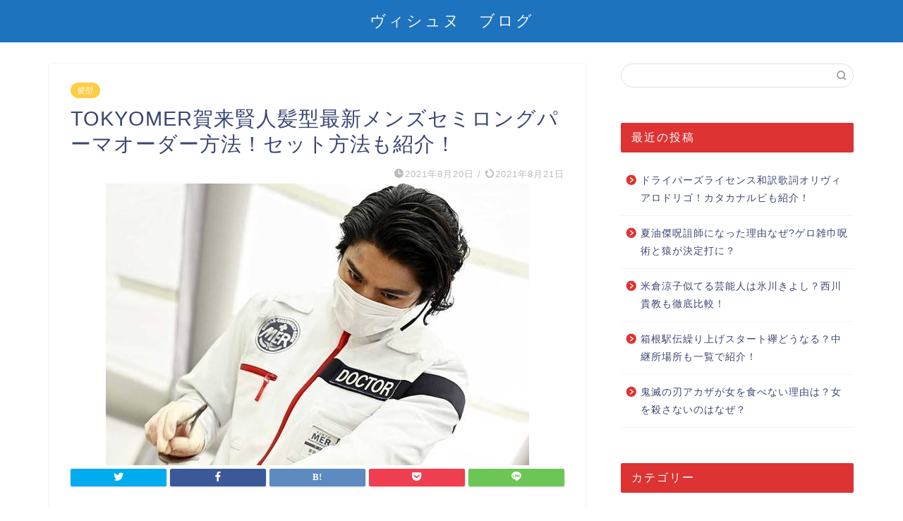

--- FILE ---
content_type: text/html; charset=UTF-8
request_url: https://visnu-w.xyz/tokyomer-kento-kaku-hairstyle/
body_size: 17656
content:
<!DOCTYPE html>
<html lang="ja">
<head prefix="og: http://ogp.me/ns# fb: http://ogp.me/ns/fb# article: http://ogp.me/ns/article#">
<meta charset="utf-8">
<meta http-equiv="X-UA-Compatible" content="IE=edge">
<meta name="viewport" content="width=device-width, initial-scale=1">
<!-- ここからOGP -->
<meta property="og:type" content="blog">
<meta property="og:title" content="TOKYOMER賀来賢人髪型最新メンズセミロングパーマオーダー方法！セット方法も紹介！｜ヴィシュヌ　ブログ"> 
<meta property="og:url" content="https://visnu-w.xyz/tokyomer-kento-kaku-hairstyle/"> 
<meta property="og:description" content="今回はTOKYOMER賀来賢人髪型最新メンズセミロングパーマオーダー方法！セット方法を紹介！についてお伝えして行きたいと"> 
<meta property="og:image" content="https://visnu-w.xyz/wp-content/uploads/2021/08/TOKYOMER賀来賢人髪型.jpg">
<meta property="og:site_name" content="ヴィシュヌ　ブログ">
<meta property="fb:admins" content="">
<meta name="twitter:card" content="summary">
<!-- ここまでOGP --> 

<meta name="description" itemprop="description" content="今回はTOKYOMER賀来賢人髪型最新メンズセミロングパーマオーダー方法！セット方法を紹介！についてお伝えして行きたいと" >
<link rel="shortcut icon" href="https://visnu-w.xyz/wp-content/themes/jin/favicon.ico">

<title>TOKYOMER賀来賢人髪型最新メンズセミロングパーマオーダー方法！セット方法も紹介！ | ヴィシュヌ ブログ</title>

		<!-- All in One SEO 4.1.5.3 -->
		<meta name="robots" content="max-image-preview:large" />
		<meta name="google-site-verification" content="HniMh-8URShTyKpk_-m_YOzeCesXrM9TNoJFjxwXTrU" />
		<link rel="canonical" href="https://visnu-w.xyz/tokyomer-kento-kaku-hairstyle/" />
		<meta property="og:locale" content="ja_JP" />
		<meta property="og:site_name" content="ヴィシュヌ　ブログ | Just another WordPress site" />
		<meta property="og:type" content="article" />
		<meta property="og:title" content="TOKYOMER賀来賢人髪型最新メンズセミロングパーマオーダー方法！セット方法も紹介！ | ヴィシュヌ ブログ" />
		<meta property="og:url" content="https://visnu-w.xyz/tokyomer-kento-kaku-hairstyle/" />
		<meta property="article:published_time" content="2021-08-20T07:00:03+00:00" />
		<meta property="article:modified_time" content="2021-08-21T00:13:02+00:00" />
		<meta name="twitter:card" content="summary" />
		<meta name="twitter:domain" content="visnu-w.xyz" />
		<meta name="twitter:title" content="TOKYOMER賀来賢人髪型最新メンズセミロングパーマオーダー方法！セット方法も紹介！ | ヴィシュヌ ブログ" />
		<script type="application/ld+json" class="aioseo-schema">
			{"@context":"https:\/\/schema.org","@graph":[{"@type":"WebSite","@id":"https:\/\/visnu-w.xyz\/#website","url":"https:\/\/visnu-w.xyz\/","name":"\u30f4\u30a3\u30b7\u30e5\u30cc\u3000\u30d6\u30ed\u30b0","description":"Just another WordPress site","inLanguage":"ja","publisher":{"@id":"https:\/\/visnu-w.xyz\/#organization"}},{"@type":"Organization","@id":"https:\/\/visnu-w.xyz\/#organization","name":"\u30f4\u30a3\u30b7\u30e5\u30cc\u3000\u30d6\u30ed\u30b0","url":"https:\/\/visnu-w.xyz\/"},{"@type":"BreadcrumbList","@id":"https:\/\/visnu-w.xyz\/tokyomer-kento-kaku-hairstyle\/#breadcrumblist","itemListElement":[{"@type":"ListItem","@id":"https:\/\/visnu-w.xyz\/#listItem","position":1,"item":{"@type":"WebPage","@id":"https:\/\/visnu-w.xyz\/","name":"\u30db\u30fc\u30e0","description":"Just another WordPress site","url":"https:\/\/visnu-w.xyz\/"},"nextItem":"https:\/\/visnu-w.xyz\/tokyomer-kento-kaku-hairstyle\/#listItem"},{"@type":"ListItem","@id":"https:\/\/visnu-w.xyz\/tokyomer-kento-kaku-hairstyle\/#listItem","position":2,"item":{"@type":"WebPage","@id":"https:\/\/visnu-w.xyz\/tokyomer-kento-kaku-hairstyle\/","name":"TOKYOMER\u8cc0\u6765\u8ce2\u4eba\u9aea\u578b\u6700\u65b0\u30e1\u30f3\u30ba\u30bb\u30df\u30ed\u30f3\u30b0\u30d1\u30fc\u30de\u30aa\u30fc\u30c0\u30fc\u65b9\u6cd5\uff01\u30bb\u30c3\u30c8\u65b9\u6cd5\u3082\u7d39\u4ecb\uff01","url":"https:\/\/visnu-w.xyz\/tokyomer-kento-kaku-hairstyle\/"},"previousItem":"https:\/\/visnu-w.xyz\/#listItem"}]},{"@type":"Person","@id":"https:\/\/visnu-w.xyz\/author\/visnu-w\/#author","url":"https:\/\/visnu-w.xyz\/author\/visnu-w\/","name":"visnu-w","image":{"@type":"ImageObject","@id":"https:\/\/visnu-w.xyz\/tokyomer-kento-kaku-hairstyle\/#authorImage","url":"https:\/\/secure.gravatar.com\/avatar\/8026ceaa280e4290970ab227012dc774?s=96&d=mm&r=g","width":96,"height":96,"caption":"visnu-w"}},{"@type":"WebPage","@id":"https:\/\/visnu-w.xyz\/tokyomer-kento-kaku-hairstyle\/#webpage","url":"https:\/\/visnu-w.xyz\/tokyomer-kento-kaku-hairstyle\/","name":"TOKYOMER\u8cc0\u6765\u8ce2\u4eba\u9aea\u578b\u6700\u65b0\u30e1\u30f3\u30ba\u30bb\u30df\u30ed\u30f3\u30b0\u30d1\u30fc\u30de\u30aa\u30fc\u30c0\u30fc\u65b9\u6cd5\uff01\u30bb\u30c3\u30c8\u65b9\u6cd5\u3082\u7d39\u4ecb\uff01 | \u30f4\u30a3\u30b7\u30e5\u30cc \u30d6\u30ed\u30b0","inLanguage":"ja","isPartOf":{"@id":"https:\/\/visnu-w.xyz\/#website"},"breadcrumb":{"@id":"https:\/\/visnu-w.xyz\/tokyomer-kento-kaku-hairstyle\/#breadcrumblist"},"author":"https:\/\/visnu-w.xyz\/author\/visnu-w\/#author","creator":"https:\/\/visnu-w.xyz\/author\/visnu-w\/#author","image":{"@type":"ImageObject","@id":"https:\/\/visnu-w.xyz\/#mainImage","url":"https:\/\/visnu-w.xyz\/wp-content\/uploads\/2021\/08\/TOKYOMER\u8cc0\u6765\u8ce2\u4eba\u9aea\u578b.jpg","width":600,"height":399,"caption":"TOKYOMER\u8cc0\u6765\u8ce2\u4eba\u9aea\u578b\u6700\u65b0\u30e1\u30f3\u30ba\u30bb\u30df\u30ed\u30f3\u30b0\u30d1\u30fc\u30de\u30aa\u30fc\u30c0\u30fc\u65b9\u6cd5\uff01\u30bb\u30c3\u30c8\u65b9\u6cd5\u3092\u7d39\u4ecb\uff01"},"primaryImageOfPage":{"@id":"https:\/\/visnu-w.xyz\/tokyomer-kento-kaku-hairstyle\/#mainImage"},"datePublished":"2021-08-20T07:00:03+09:00","dateModified":"2021-08-21T00:13:02+09:00"},{"@type":"Article","@id":"https:\/\/visnu-w.xyz\/tokyomer-kento-kaku-hairstyle\/#article","name":"TOKYOMER\u8cc0\u6765\u8ce2\u4eba\u9aea\u578b\u6700\u65b0\u30e1\u30f3\u30ba\u30bb\u30df\u30ed\u30f3\u30b0\u30d1\u30fc\u30de\u30aa\u30fc\u30c0\u30fc\u65b9\u6cd5\uff01\u30bb\u30c3\u30c8\u65b9\u6cd5\u3082\u7d39\u4ecb\uff01 | \u30f4\u30a3\u30b7\u30e5\u30cc \u30d6\u30ed\u30b0","inLanguage":"ja","headline":"TOKYOMER\u8cc0\u6765\u8ce2\u4eba\u9aea\u578b\u6700\u65b0\u30e1\u30f3\u30ba\u30bb\u30df\u30ed\u30f3\u30b0\u30d1\u30fc\u30de\u30aa\u30fc\u30c0\u30fc\u65b9\u6cd5\uff01\u30bb\u30c3\u30c8\u65b9\u6cd5\u3082\u7d39\u4ecb\uff01","author":{"@id":"https:\/\/visnu-w.xyz\/author\/visnu-w\/#author"},"publisher":{"@id":"https:\/\/visnu-w.xyz\/#organization"},"datePublished":"2021-08-20T07:00:03+09:00","dateModified":"2021-08-21T00:13:02+09:00","articleSection":"\u9aea\u578b","mainEntityOfPage":{"@id":"https:\/\/visnu-w.xyz\/tokyomer-kento-kaku-hairstyle\/#webpage"},"isPartOf":{"@id":"https:\/\/visnu-w.xyz\/tokyomer-kento-kaku-hairstyle\/#webpage"},"image":{"@type":"ImageObject","@id":"https:\/\/visnu-w.xyz\/#articleImage","url":"https:\/\/visnu-w.xyz\/wp-content\/uploads\/2021\/08\/TOKYOMER\u8cc0\u6765\u8ce2\u4eba\u9aea\u578b.jpg","width":600,"height":399,"caption":"TOKYOMER\u8cc0\u6765\u8ce2\u4eba\u9aea\u578b\u6700\u65b0\u30e1\u30f3\u30ba\u30bb\u30df\u30ed\u30f3\u30b0\u30d1\u30fc\u30de\u30aa\u30fc\u30c0\u30fc\u65b9\u6cd5\uff01\u30bb\u30c3\u30c8\u65b9\u6cd5\u3092\u7d39\u4ecb\uff01"}}]}
		</script>
		<script type="text/javascript" >
			window.ga=window.ga||function(){(ga.q=ga.q||[]).push(arguments)};ga.l=+new Date;
			ga('create', "UA-164351242-1", 'auto');
			ga('send', 'pageview');
		</script>
		<script async src="https://www.google-analytics.com/analytics.js"></script>
		<!-- All in One SEO -->

<link rel='dns-prefetch' href='//webfonts.xserver.jp' />
<link rel='dns-prefetch' href='//ajax.googleapis.com' />
<link rel='dns-prefetch' href='//cdnjs.cloudflare.com' />
<link rel='dns-prefetch' href='//use.fontawesome.com' />
<link rel='dns-prefetch' href='//s.w.org' />
<link rel="alternate" type="application/rss+xml" title="ヴィシュヌ　ブログ &raquo; フィード" href="https://visnu-w.xyz/feed/" />
<link rel="alternate" type="application/rss+xml" title="ヴィシュヌ　ブログ &raquo; コメントフィード" href="https://visnu-w.xyz/comments/feed/" />
<link rel="alternate" type="application/rss+xml" title="ヴィシュヌ　ブログ &raquo; TOKYOMER賀来賢人髪型最新メンズセミロングパーマオーダー方法！セット方法も紹介！ のコメントのフィード" href="https://visnu-w.xyz/tokyomer-kento-kaku-hairstyle/feed/" />
		<script type="text/javascript">
			window._wpemojiSettings = {"baseUrl":"https:\/\/s.w.org\/images\/core\/emoji\/13.0.1\/72x72\/","ext":".png","svgUrl":"https:\/\/s.w.org\/images\/core\/emoji\/13.0.1\/svg\/","svgExt":".svg","source":{"concatemoji":"https:\/\/visnu-w.xyz\/wp-includes\/js\/wp-emoji-release.min.js?ver=5.7.14"}};
			!function(e,a,t){var n,r,o,i=a.createElement("canvas"),p=i.getContext&&i.getContext("2d");function s(e,t){var a=String.fromCharCode;p.clearRect(0,0,i.width,i.height),p.fillText(a.apply(this,e),0,0);e=i.toDataURL();return p.clearRect(0,0,i.width,i.height),p.fillText(a.apply(this,t),0,0),e===i.toDataURL()}function c(e){var t=a.createElement("script");t.src=e,t.defer=t.type="text/javascript",a.getElementsByTagName("head")[0].appendChild(t)}for(o=Array("flag","emoji"),t.supports={everything:!0,everythingExceptFlag:!0},r=0;r<o.length;r++)t.supports[o[r]]=function(e){if(!p||!p.fillText)return!1;switch(p.textBaseline="top",p.font="600 32px Arial",e){case"flag":return s([127987,65039,8205,9895,65039],[127987,65039,8203,9895,65039])?!1:!s([55356,56826,55356,56819],[55356,56826,8203,55356,56819])&&!s([55356,57332,56128,56423,56128,56418,56128,56421,56128,56430,56128,56423,56128,56447],[55356,57332,8203,56128,56423,8203,56128,56418,8203,56128,56421,8203,56128,56430,8203,56128,56423,8203,56128,56447]);case"emoji":return!s([55357,56424,8205,55356,57212],[55357,56424,8203,55356,57212])}return!1}(o[r]),t.supports.everything=t.supports.everything&&t.supports[o[r]],"flag"!==o[r]&&(t.supports.everythingExceptFlag=t.supports.everythingExceptFlag&&t.supports[o[r]]);t.supports.everythingExceptFlag=t.supports.everythingExceptFlag&&!t.supports.flag,t.DOMReady=!1,t.readyCallback=function(){t.DOMReady=!0},t.supports.everything||(n=function(){t.readyCallback()},a.addEventListener?(a.addEventListener("DOMContentLoaded",n,!1),e.addEventListener("load",n,!1)):(e.attachEvent("onload",n),a.attachEvent("onreadystatechange",function(){"complete"===a.readyState&&t.readyCallback()})),(n=t.source||{}).concatemoji?c(n.concatemoji):n.wpemoji&&n.twemoji&&(c(n.twemoji),c(n.wpemoji)))}(window,document,window._wpemojiSettings);
		</script>
		<!-- visnu-w.xyz is managing ads with Advanced Ads – https://wpadvancedads.com/ --><script id="visnu-ready">
			window.advanced_ads_ready=function(e,a){a=a||"complete";var d=function(e){return"interactive"===a?"loading"!==e:"complete"===e};d(document.readyState)?e():document.addEventListener("readystatechange",(function(a){d(a.target.readyState)&&e()}),{once:"interactive"===a})},window.advanced_ads_ready_queue=window.advanced_ads_ready_queue||[];		</script>
		<style type="text/css">
img.wp-smiley,
img.emoji {
	display: inline !important;
	border: none !important;
	box-shadow: none !important;
	height: 1em !important;
	width: 1em !important;
	margin: 0 .07em !important;
	vertical-align: -0.1em !important;
	background: none !important;
	padding: 0 !important;
}
</style>
	<link rel='stylesheet' id='wp-block-library-css'  href='https://visnu-w.xyz/wp-includes/css/dist/block-library/style.min.css?ver=5.7.14' type='text/css' media='all' />
<link rel='stylesheet' id='toc-screen-css'  href='https://visnu-w.xyz/wp-content/plugins/table-of-contents-plus/screen.min.css?ver=2106' type='text/css' media='all' />
<link rel='stylesheet' id='theme-style-css'  href='https://visnu-w.xyz/wp-content/themes/jin/style.css?ver=5.7.14' type='text/css' media='all' />
<link rel='stylesheet' id='fontawesome-style-css'  href='https://use.fontawesome.com/releases/v5.6.3/css/all.css?ver=5.7.14' type='text/css' media='all' />
<link rel='stylesheet' id='swiper-style-css'  href='https://cdnjs.cloudflare.com/ajax/libs/Swiper/4.0.7/css/swiper.min.css?ver=5.7.14' type='text/css' media='all' />
<script type='text/javascript' src='https://ajax.googleapis.com/ajax/libs/jquery/1.12.4/jquery.min.js?ver=5.7.14' id='jquery-js'></script>
<script type='text/javascript' src='//webfonts.xserver.jp/js/xserver.js?ver=1.2.4' id='typesquare_std-js'></script>
<link rel="https://api.w.org/" href="https://visnu-w.xyz/wp-json/" /><link rel="alternate" type="application/json" href="https://visnu-w.xyz/wp-json/wp/v2/posts/2520" /><link rel='shortlink' href='https://visnu-w.xyz/?p=2520' />
<link rel="alternate" type="application/json+oembed" href="https://visnu-w.xyz/wp-json/oembed/1.0/embed?url=https%3A%2F%2Fvisnu-w.xyz%2Ftokyomer-kento-kaku-hairstyle%2F" />
<link rel="alternate" type="text/xml+oembed" href="https://visnu-w.xyz/wp-json/oembed/1.0/embed?url=https%3A%2F%2Fvisnu-w.xyz%2Ftokyomer-kento-kaku-hairstyle%2F&#038;format=xml" />
<script type="text/javascript">
<!--
/******************************************************************************
***   COPY PROTECTED BY http://chetangole.com/blog/wp-copyprotect/   version 3.1.0 ****
******************************************************************************/
function clickIE4(){
if (event.button==2){
return false;
}
}
function clickNS4(e){
if (document.layers||document.getElementById&&!document.all){
if (e.which==2||e.which==3){
return false;
}
}
}

if (document.layers){
document.captureEvents(Event.MOUSEDOWN);
document.onmousedown=clickNS4;
}
else if (document.all&&!document.getElementById){
document.onmousedown=clickIE4;
}

document.oncontextmenu=new Function("return false")
// --> 
</script>

<script type="text/javascript">
/******************************************************************************
***   COPY PROTECTED BY http://chetangole.com/blog/wp-copyprotect/   version 3.1.0 ****
******************************************************************************/
function disableSelection(target){
if (typeof target.onselectstart!="undefined") //For IE 
	target.onselectstart=function(){return false}
else if (typeof target.style.MozUserSelect!="undefined") //For Firefox
	target.style.MozUserSelect="none"
else //All other route (For Opera)
	target.onmousedown=function(){return false}
target.style.cursor = "default"
}
</script>
	<style type="text/css">
		#wrapper{
							background-color: #fff;
				background-image: url();
					}
		.related-entry-headline-text span:before,
		#comment-title span:before,
		#reply-title span:before{
			background-color: #dd3333;
			border-color: #dd3333!important;
		}
		
		#breadcrumb:after,
		#page-top a{	
			background-color: #3b4675;
		}
				footer{
			background-color: #3b4675;
		}
		.footer-inner a,
		#copyright,
		#copyright-center{
			border-color: #fff!important;
			color: #fff!important;
		}
		#footer-widget-area
		{
			border-color: #fff!important;
		}
				.page-top-footer a{
			color: #3b4675!important;
		}
				#breadcrumb ul li,
		#breadcrumb ul li a{
			color: #3b4675!important;
		}
		
		body,
		a,
		a:link,
		a:visited,
		.my-profile,
		.widgettitle,
		.tabBtn-mag label{
			color: #3b4675;
		}
		a:hover{
			color: #008db7;
		}
						.widget_nav_menu ul > li > a:before,
		.widget_categories ul > li > a:before,
		.widget_pages ul > li > a:before,
		.widget_recent_entries ul > li > a:before,
		.widget_archive ul > li > a:before,
		.widget_archive form:after,
		.widget_categories form:after,
		.widget_nav_menu ul > li > ul.sub-menu > li > a:before,
		.widget_categories ul > li > .children > li > a:before,
		.widget_pages ul > li > .children > li > a:before,
		.widget_nav_menu ul > li > ul.sub-menu > li > ul.sub-menu li > a:before,
		.widget_categories ul > li > .children > li > .children li > a:before,
		.widget_pages ul > li > .children > li > .children li > a:before{
			color: #dd3333;
		}
		.widget_nav_menu ul .sub-menu .sub-menu li a:before{
			background-color: #3b4675!important;
		}
		footer .footer-widget,
		footer .footer-widget a,
		footer .footer-widget ul li,
		.footer-widget.widget_nav_menu ul > li > a:before,
		.footer-widget.widget_categories ul > li > a:before,
		.footer-widget.widget_recent_entries ul > li > a:before,
		.footer-widget.widget_pages ul > li > a:before,
		.footer-widget.widget_archive ul > li > a:before,
		footer .widget_tag_cloud .tagcloud a:before{
			color: #fff!important;
			border-color: #fff!important;
		}
		footer .footer-widget .widgettitle{
			color: #fff!important;
			border-color: #ffcd44!important;
		}
		footer .widget_nav_menu ul .children .children li a:before,
		footer .widget_categories ul .children .children li a:before,
		footer .widget_nav_menu ul .sub-menu .sub-menu li a:before{
			background-color: #fff!important;
		}
		#drawernav a:hover,
		.post-list-title,
		#prev-next p,
		#toc_container .toc_list li a{
			color: #3b4675!important;
		}
		
		#header-box{
			background-color: #1e73be;
		}
						@media (min-width: 768px) {
		#header-box .header-box10-bg:before,
		#header-box .header-box11-bg:before{
			border-radius: 2px;
		}
		}
										@media (min-width: 768px) {
			.top-image-meta{
				margin-top: calc(0px - 30px);
			}
		}
		@media (min-width: 1200px) {
			.top-image-meta{
				margin-top: calc(0px);
			}
		}
				.pickup-contents:before{
			background-color: #1e73be!important;
		}
		
		.main-image-text{
			color: #555;
		}
		.main-image-text-sub{
			color: #555;
		}
		
				@media (min-width: 481px) {
			#site-info{
				padding-top: 15px!important;
				padding-bottom: 15px!important;
			}
		}
		
		#site-info span a{
			color: #f4f4f4!important;
		}
		
				#headmenu .headsns .line a svg{
			fill: #f4f4f4!important;
		}
		#headmenu .headsns a,
		#headmenu{
			color: #f4f4f4!important;
			border-color:#f4f4f4!important;
		}
						.profile-follow .line-sns a svg{
			fill: #dd3333!important;
		}
		.profile-follow .line-sns a:hover svg{
			fill: #ffcd44!important;
		}
		.profile-follow a{
			color: #dd3333!important;
			border-color:#dd3333!important;
		}
		.profile-follow a:hover,
		#headmenu .headsns a:hover{
			color:#ffcd44!important;
			border-color:#ffcd44!important;
		}
				.search-box:hover{
			color:#ffcd44!important;
			border-color:#ffcd44!important;
		}
				#header #headmenu .headsns .line a:hover svg{
			fill:#ffcd44!important;
		}
		.cps-icon-bar,
		#navtoggle:checked + .sp-menu-open .cps-icon-bar{
			background-color: #f4f4f4;
		}
		#nav-container{
			background-color: #fff;
		}
		.menu-box .menu-item svg{
			fill:#f4f4f4;
		}
		#drawernav ul.menu-box > li > a,
		#drawernav2 ul.menu-box > li > a,
		#drawernav3 ul.menu-box > li > a,
		#drawernav4 ul.menu-box > li > a,
		#drawernav5 ul.menu-box > li > a,
		#drawernav ul.menu-box > li.menu-item-has-children:after,
		#drawernav2 ul.menu-box > li.menu-item-has-children:after,
		#drawernav3 ul.menu-box > li.menu-item-has-children:after,
		#drawernav4 ul.menu-box > li.menu-item-has-children:after,
		#drawernav5 ul.menu-box > li.menu-item-has-children:after{
			color: #f4f4f4!important;
		}
		#drawernav ul.menu-box li a,
		#drawernav2 ul.menu-box li a,
		#drawernav3 ul.menu-box li a,
		#drawernav4 ul.menu-box li a,
		#drawernav5 ul.menu-box li a{
			font-size: 14px!important;
		}
		#drawernav3 ul.menu-box > li{
			color: #3b4675!important;
		}
		#drawernav4 .menu-box > .menu-item > a:after,
		#drawernav3 .menu-box > .menu-item > a:after,
		#drawernav .menu-box > .menu-item > a:after{
			background-color: #f4f4f4!important;
		}
		#drawernav2 .menu-box > .menu-item:hover,
		#drawernav5 .menu-box > .menu-item:hover{
			border-top-color: #dd3333!important;
		}
				.cps-info-bar a{
			background-color: #ffcd44!important;
		}
				@media (min-width: 768px) {
			.post-list-mag .post-list-item:not(:nth-child(2n)){
				margin-right: 2.6%;
			}
		}
				@media (min-width: 768px) {
			#tab-1:checked ~ .tabBtn-mag li [for="tab-1"]:after,
			#tab-2:checked ~ .tabBtn-mag li [for="tab-2"]:after,
			#tab-3:checked ~ .tabBtn-mag li [for="tab-3"]:after,
			#tab-4:checked ~ .tabBtn-mag li [for="tab-4"]:after{
				border-top-color: #dd3333!important;
			}
			.tabBtn-mag label{
				border-bottom-color: #dd3333!important;
			}
		}
		#tab-1:checked ~ .tabBtn-mag li [for="tab-1"],
		#tab-2:checked ~ .tabBtn-mag li [for="tab-2"],
		#tab-3:checked ~ .tabBtn-mag li [for="tab-3"],
		#tab-4:checked ~ .tabBtn-mag li [for="tab-4"],
		#prev-next a.next:after,
		#prev-next a.prev:after,
		.more-cat-button a:hover span:before{
			background-color: #dd3333!important;
		}
		

		.swiper-slide .post-list-cat,
		.post-list-mag .post-list-cat,
		.post-list-mag3col .post-list-cat,
		.post-list-mag-sp1col .post-list-cat,
		.swiper-pagination-bullet-active,
		.pickup-cat,
		.post-list .post-list-cat,
		#breadcrumb .bcHome a:hover span:before,
		.popular-item:nth-child(1) .pop-num,
		.popular-item:nth-child(2) .pop-num,
		.popular-item:nth-child(3) .pop-num{
			background-color: #ffcd44!important;
		}
		.sidebar-btn a,
		.profile-sns-menu{
			background-color: #ffcd44!important;
		}
		.sp-sns-menu a,
		.pickup-contents-box a:hover .pickup-title{
			border-color: #dd3333!important;
			color: #dd3333!important;
		}
				.pro-line svg{
			fill: #dd3333!important;
		}
		.cps-post-cat a,
		.meta-cat,
		.popular-cat{
			background-color: #ffcd44!important;
			border-color: #ffcd44!important;
		}
		.tagicon,
		.tag-box a,
		#toc_container .toc_list > li,
		#toc_container .toc_title{
			color: #dd3333!important;
		}
		.widget_tag_cloud a::before{
			color: #3b4675!important;
		}
		.tag-box a,
		#toc_container:before{
			border-color: #dd3333!important;
		}
		.cps-post-cat a:hover{
			color: #008db7!important;
		}
		.pagination li:not([class*="current"]) a:hover,
		.widget_tag_cloud a:hover{
			background-color: #dd3333!important;
		}
		.pagination li:not([class*="current"]) a:hover{
			opacity: 0.5!important;
		}
		.pagination li.current a{
			background-color: #dd3333!important;
			border-color: #dd3333!important;
		}
		.nextpage a:hover span {
			color: #dd3333!important;
			border-color: #dd3333!important;
		}
		.cta-content:before{
			background-color: #6FBFCA!important;
		}
		.cta-text,
		.info-title{
			color: #fff!important;
		}
		#footer-widget-area.footer_style1 .widgettitle{
			border-color: #ffcd44!important;
		}
		.sidebar_style1 .widgettitle,
		.sidebar_style5 .widgettitle{
			border-color: #dd3333!important;
		}
		.sidebar_style2 .widgettitle,
		.sidebar_style4 .widgettitle,
		.sidebar_style6 .widgettitle,
		#home-bottom-widget .widgettitle,
		#home-top-widget .widgettitle,
		#post-bottom-widget .widgettitle,
		#post-top-widget .widgettitle{
			background-color: #dd3333!important;
		}
		#home-bottom-widget .widget_search .search-box input[type="submit"],
		#home-top-widget .widget_search .search-box input[type="submit"],
		#post-bottom-widget .widget_search .search-box input[type="submit"],
		#post-top-widget .widget_search .search-box input[type="submit"]{
			background-color: #ffcd44!important;
		}
		
		.tn-logo-size{
			font-size: 160%!important;
		}
		@media (min-width: 481px) {
		.tn-logo-size img{
			width: calc(160%*0.5)!important;
		}
		}
		@media (min-width: 768px) {
		.tn-logo-size img{
			width: calc(160%*2.2)!important;
		}
		}
		@media (min-width: 1200px) {
		.tn-logo-size img{
			width: 160%!important;
		}
		}
		.sp-logo-size{
			font-size: 100%!important;
		}
		.sp-logo-size img{
			width: 100%!important;
		}
				.cps-post-main ul > li:before,
		.cps-post-main ol > li:before{
			background-color: #ffcd44!important;
		}
		.profile-card .profile-title{
			background-color: #dd3333!important;
		}
		.profile-card{
			border-color: #dd3333!important;
		}
		.cps-post-main a{
			color:#008db7;
		}
		.cps-post-main .marker{
			background: -webkit-linear-gradient( transparent 60%, #ffcedb 0% ) ;
			background: linear-gradient( transparent 60%, #ffcedb 0% ) ;
		}
		.cps-post-main .marker2{
			background: -webkit-linear-gradient( transparent 60%, #a9eaf2 0% ) ;
			background: linear-gradient( transparent 60%, #a9eaf2 0% ) ;
		}
		.cps-post-main .jic-sc{
			color:#e9546b;
		}
		
		
		.simple-box1{
			border-color:#ef9b9b!important;
		}
		.simple-box2{
			border-color:#f2bf7d!important;
		}
		.simple-box3{
			border-color:#b5e28a!important;
		}
		.simple-box4{
			border-color:#7badd8!important;
		}
		.simple-box4:before{
			background-color: #7badd8;
		}
		.simple-box5{
			border-color:#e896c7!important;
		}
		.simple-box5:before{
			background-color: #e896c7;
		}
		.simple-box6{
			background-color:#fffdef!important;
		}
		.simple-box7{
			border-color:#def1f9!important;
		}
		.simple-box7:before{
			background-color:#def1f9!important;
		}
		.simple-box8{
			border-color:#96ddc1!important;
		}
		.simple-box8:before{
			background-color:#96ddc1!important;
		}
		.simple-box9:before{
			background-color:#e1c0e8!important;
		}
				.simple-box9:after{
			border-color:#e1c0e8 #e1c0e8 #fff #fff!important;
		}
				
		.kaisetsu-box1:before,
		.kaisetsu-box1-title{
			background-color:#ffb49e!important;
		}
		.kaisetsu-box2{
			border-color:#89c2f4!important;
		}
		.kaisetsu-box2-title{
			background-color:#89c2f4!important;
		}
		.kaisetsu-box4{
			border-color:#ea91a9!important;
		}
		.kaisetsu-box4-title{
			background-color:#ea91a9!important;
		}
		.kaisetsu-box5:before{
			background-color:#57b3ba!important;
		}
		.kaisetsu-box5-title{
			background-color:#57b3ba!important;
		}
		
		.concept-box1{
			border-color:#85db8f!important;
		}
		.concept-box1:after{
			background-color:#85db8f!important;
		}
		.concept-box1:before{
			content:"ポイント"!important;
			color:#85db8f!important;
		}
		.concept-box2{
			border-color:#f7cf6a!important;
		}
		.concept-box2:after{
			background-color:#f7cf6a!important;
		}
		.concept-box2:before{
			content:"注意点"!important;
			color:#f7cf6a!important;
		}
		.concept-box3{
			border-color:#86cee8!important;
		}
		.concept-box3:after{
			background-color:#86cee8!important;
		}
		.concept-box3:before{
			content:"良い例"!important;
			color:#86cee8!important;
		}
		.concept-box4{
			border-color:#ed8989!important;
		}
		.concept-box4:after{
			background-color:#ed8989!important;
		}
		.concept-box4:before{
			content:"悪い例"!important;
			color:#ed8989!important;
		}
		.concept-box5{
			border-color:#9e9e9e!important;
		}
		.concept-box5:after{
			background-color:#9e9e9e!important;
		}
		.concept-box5:before{
			content:"参考"!important;
			color:#9e9e9e!important;
		}
		.concept-box6{
			border-color:#8eaced!important;
		}
		.concept-box6:after{
			background-color:#8eaced!important;
		}
		.concept-box6:before{
			content:"メモ"!important;
			color:#8eaced!important;
		}
		
		.innerlink-box1,
		.blog-card{
			border-color:#73bc9b!important;
		}
		.innerlink-box1-title{
			background-color:#73bc9b!important;
			border-color:#73bc9b!important;
		}
		.innerlink-box1:before,
		.blog-card-hl-box{
			background-color:#73bc9b!important;
		}
				
		.jin-ac-box01-title::after{
			color: #dd3333;
		}
		
		.color-button01 a,
		.color-button01 a:hover,
		.color-button01:before{
			background-color: #008db7!important;
		}
		.top-image-btn-color a,
		.top-image-btn-color a:hover,
		.top-image-btn-color:before{
			background-color: #ffcd44!important;
		}
		.color-button02 a,
		.color-button02 a:hover,
		.color-button02:before{
			background-color: #d9333f!important;
		}
		
		.color-button01-big a,
		.color-button01-big a:hover,
		.color-button01-big:before{
			background-color: #3296d1!important;
		}
		.color-button01-big a,
		.color-button01-big:before{
			border-radius: 5px!important;
		}
		.color-button01-big a{
			padding-top: 20px!important;
			padding-bottom: 20px!important;
		}
		
		.color-button02-big a,
		.color-button02-big a:hover,
		.color-button02-big:before{
			background-color: #83d159!important;
		}
		.color-button02-big a,
		.color-button02-big:before{
			border-radius: 5px!important;
		}
		.color-button02-big a{
			padding-top: 20px!important;
			padding-bottom: 20px!important;
		}
				.color-button01-big{
			width: 75%!important;
		}
		.color-button02-big{
			width: 75%!important;
		}
				
		
					.top-image-btn-color:before,
			.color-button01:before,
			.color-button02:before,
			.color-button01-big:before,
			.color-button02-big:before{
				bottom: -1px;
				left: -1px;
				width: 100%;
				height: 100%;
				border-radius: 6px;
				box-shadow: 0px 1px 5px 0px rgba(0, 0, 0, 0.25);
				-webkit-transition: all .4s;
				transition: all .4s;
			}
			.top-image-btn-color a:hover,
			.color-button01 a:hover,
			.color-button02 a:hover,
			.color-button01-big a:hover,
			.color-button02-big a:hover{
				-webkit-transform: translateY(2px);
				transform: translateY(2px);
				-webkit-filter: brightness(0.95);
				 filter: brightness(0.95);
			}
			.top-image-btn-color:hover:before,
			.color-button01:hover:before,
			.color-button02:hover:before,
			.color-button01-big:hover:before,
			.color-button02-big:hover:before{
				-webkit-transform: translateY(2px);
				transform: translateY(2px);
				box-shadow: none!important;
			}
				
		.h2-style01 h2,
		.h2-style02 h2:before,
		.h2-style03 h2,
		.h2-style04 h2:before,
		.h2-style05 h2,
		.h2-style07 h2:before,
		.h2-style07 h2:after,
		.h3-style03 h3:before,
		.h3-style02 h3:before,
		.h3-style05 h3:before,
		.h3-style07 h3:before,
		.h2-style08 h2:after,
		.h2-style10 h2:before,
		.h2-style10 h2:after,
		.h3-style02 h3:after,
		.h4-style02 h4:before{
			background-color: #dd3333!important;
		}
		.h3-style01 h3,
		.h3-style04 h3,
		.h3-style05 h3,
		.h3-style06 h3,
		.h4-style01 h4,
		.h2-style02 h2,
		.h2-style08 h2,
		.h2-style08 h2:before,
		.h2-style09 h2,
		.h4-style03 h4{
			border-color: #dd3333!important;
		}
		.h2-style05 h2:before{
			border-top-color: #dd3333!important;
		}
		.h2-style06 h2:before,
		.sidebar_style3 .widgettitle:after{
			background-image: linear-gradient(
				-45deg,
				transparent 25%,
				#dd3333 25%,
				#dd3333 50%,
				transparent 50%,
				transparent 75%,
				#dd3333 75%,
				#dd3333			);
		}
				.jin-h2-icons.h2-style02 h2 .jic:before,
		.jin-h2-icons.h2-style04 h2 .jic:before,
		.jin-h2-icons.h2-style06 h2 .jic:before,
		.jin-h2-icons.h2-style07 h2 .jic:before,
		.jin-h2-icons.h2-style08 h2 .jic:before,
		.jin-h2-icons.h2-style09 h2 .jic:before,
		.jin-h2-icons.h2-style10 h2 .jic:before,
		.jin-h3-icons.h3-style01 h3 .jic:before,
		.jin-h3-icons.h3-style02 h3 .jic:before,
		.jin-h3-icons.h3-style03 h3 .jic:before,
		.jin-h3-icons.h3-style04 h3 .jic:before,
		.jin-h3-icons.h3-style05 h3 .jic:before,
		.jin-h3-icons.h3-style06 h3 .jic:before,
		.jin-h3-icons.h3-style07 h3 .jic:before,
		.jin-h4-icons.h4-style01 h4 .jic:before,
		.jin-h4-icons.h4-style02 h4 .jic:before,
		.jin-h4-icons.h4-style03 h4 .jic:before,
		.jin-h4-icons.h4-style04 h4 .jic:before{
			color:#dd3333;
		}
		
		@media all and (-ms-high-contrast:none){
			*::-ms-backdrop, .color-button01:before,
			.color-button02:before,
			.color-button01-big:before,
			.color-button02-big:before{
				background-color: #595857!important;
			}
		}
		
		.jin-lp-h2 h2,
		.jin-lp-h2 h2{
			background-color: transparent!important;
			border-color: transparent!important;
			color: #3b4675!important;
		}
		.jincolumn-h3style2{
			border-color:#dd3333!important;
		}
		.jinlph2-style1 h2:first-letter{
			color:#dd3333!important;
		}
		.jinlph2-style2 h2,
		.jinlph2-style3 h2{
			border-color:#dd3333!important;
		}
		.jin-photo-title .jin-fusen1-down,
		.jin-photo-title .jin-fusen1-even,
		.jin-photo-title .jin-fusen1-up{
			border-left-color:#dd3333;
		}
		.jin-photo-title .jin-fusen2,
		.jin-photo-title .jin-fusen3{
			background-color:#dd3333;
		}
		.jin-photo-title .jin-fusen2:before,
		.jin-photo-title .jin-fusen3:before {
			border-top-color: #dd3333;
		}
		.has-huge-font-size{
			font-size:42px!important;
		}
		.has-large-font-size{
			font-size:36px!important;
		}
		.has-medium-font-size{
			font-size:20px!important;
		}
		.has-normal-font-size{
			font-size:16px!important;
		}
		.has-small-font-size{
			font-size:13px!important;
		}
		
		
	</style>

<!-- BEGIN: WP Social Bookmarking Light HEAD -->


<script>
    (function (d, s, id) {
        var js, fjs = d.getElementsByTagName(s)[0];
        if (d.getElementById(id)) return;
        js = d.createElement(s);
        js.id = id;
        js.src = "//connect.facebook.net/en_US/sdk.js#xfbml=1&version=v2.7";
        fjs.parentNode.insertBefore(js, fjs);
    }(document, 'script', 'facebook-jssdk'));
</script>

<style type="text/css">
    .wp_social_bookmarking_light{
    border: 0 !important;
    padding: 10px 0 20px 0 !important;
    margin: 0 !important;
}
.wp_social_bookmarking_light div{
    float: left !important;
    border: 0 !important;
    padding: 0 !important;
    margin: 0 5px 0px 0 !important;
    min-height: 30px !important;
    line-height: 18px !important;
    text-indent: 0 !important;
}
.wp_social_bookmarking_light img{
    border: 0 !important;
    padding: 0;
    margin: 0;
    vertical-align: top !important;
}
.wp_social_bookmarking_light_clear{
    clear: both !important;
}
#fb-root{
    display: none;
}
.wsbl_facebook_like iframe{
    max-width: none !important;
}
.wsbl_pinterest a{
    border: 0px !important;
}
</style>
<!-- END: WP Social Bookmarking Light HEAD -->
	
<!--カエレバCSS-->
<!--アプリーチCSS-->


</head>
<body class="post-template-default single single-post postid-2520 single-format-standard aa-prefix-visnu-" id="nofont-style">
<div id="wrapper">

		
	<div id="scroll-content" class="animate">
	
		<!--ヘッダー-->

								
<div id="header-box" class="tn_on header-box animate">
	<div id="header" class="header-type2 header animate">
		
		<div id="site-info" class="ef">
												<span class="tn-logo-size"><a href='https://visnu-w.xyz/' title='ヴィシュヌ　ブログ' rel='home'>ヴィシュヌ　ブログ</a></span>
									</div>

	
		
	</div>
	
		
</div>

		
		
		<!--ヘッダー-->

		<div class="clearfix"></div>

			
														
		
	<div id="contents">

		<!--メインコンテンツ-->
			<main id="main-contents" class="main-contents article_style1 animate" itemprop="mainContentOfPage">
				
								
				<section class="cps-post-box hentry">
																	<article class="cps-post">
							<header class="cps-post-header">
																<span class="cps-post-cat category-hairstyle" itemprop="keywords"><a href="https://visnu-w.xyz/category/hairstyle/" style="background-color:!important;">髪型</a></span>
																<h1 class="cps-post-title entry-title" itemprop="headline">TOKYOMER賀来賢人髪型最新メンズセミロングパーマオーダー方法！セット方法も紹介！</h1>
								<div class="cps-post-meta vcard">
									<span class="writer fn" itemprop="author" itemscope itemtype="https://schema.org/Person"><span itemprop="name">visnu-w</span></span>
									<span class="cps-post-date-box">
												<span class="cps-post-date"><i class="jic jin-ifont-watch" aria-hidden="true"></i>&nbsp;<time class="entry-date date published" datetime="2021-08-20T16:00:03+09:00">2021年8月20日</time></span>
	<span class="timeslash"> /</span>
	<time class="entry-date date updated" datetime="2021-08-21T09:13:02+09:00"><span class="cps-post-date"><i class="jic jin-ifont-reload" aria-hidden="true"></i>&nbsp;2021年8月21日</span></time>
										</span>
								</div>
								
							</header>
																																													<div class="cps-post-thumb jin-thumb-original" itemscope itemtype="https://schema.org/ImageObject">
												<img src="https://visnu-w.xyz/wp-content/plugins/lazy-load/images/1x1.trans.gif" data-lazy-src="https://visnu-w.xyz/wp-content/uploads/2021/08/TOKYOMER賀来賢人髪型.jpg" class="attachment-large_size size-large_size wp-post-image" alt="TOKYOMER賀来賢人髪型最新メンズセミロングパーマオーダー方法！セット方法を紹介！" loading="lazy" width="600" height="399" srcset="https://visnu-w.xyz/wp-content/uploads/2021/08/TOKYOMER賀来賢人髪型.jpg 600w, https://visnu-w.xyz/wp-content/uploads/2021/08/TOKYOMER賀来賢人髪型-300x200.jpg 300w" sizes="(max-width: 600px) 100vw, 600px"><noscript><img src="https://visnu-w.xyz/wp-content/uploads/2021/08/TOKYOMER賀来賢人髪型.jpg" class="attachment-large_size size-large_size wp-post-image" alt="TOKYOMER賀来賢人髪型最新メンズセミロングパーマオーダー方法！セット方法を紹介！" loading="lazy" width ="600" height ="399" srcset="https://visnu-w.xyz/wp-content/uploads/2021/08/TOKYOMER賀来賢人髪型.jpg 600w, https://visnu-w.xyz/wp-content/uploads/2021/08/TOKYOMER賀来賢人髪型-300x200.jpg 300w" sizes="(max-width: 600px) 100vw, 600px" /></noscript>											</div>
																																																										<div class="share-top sns-design-type01">
	<div class="sns-top">
		<ol>
			<!--ツイートボタン-->
							<li class="twitter"><a href="https://twitter.com/share?url=https%3A%2F%2Fvisnu-w.xyz%2Ftokyomer-kento-kaku-hairstyle%2F&text=TOKYOMER%E8%B3%80%E6%9D%A5%E8%B3%A2%E4%BA%BA%E9%AB%AA%E5%9E%8B%E6%9C%80%E6%96%B0%E3%83%A1%E3%83%B3%E3%82%BA%E3%82%BB%E3%83%9F%E3%83%AD%E3%83%B3%E3%82%B0%E3%83%91%E3%83%BC%E3%83%9E%E3%82%AA%E3%83%BC%E3%83%80%E3%83%BC%E6%96%B9%E6%B3%95%EF%BC%81%E3%82%BB%E3%83%83%E3%83%88%E6%96%B9%E6%B3%95%E3%82%82%E7%B4%B9%E4%BB%8B%EF%BC%81 - ヴィシュヌ　ブログ"><i class="jic jin-ifont-twitter"></i></a>
				</li>
						<!--Facebookボタン-->
							<li class="facebook">
				<a href="https://www.facebook.com/sharer.php?src=bm&u=https%3A%2F%2Fvisnu-w.xyz%2Ftokyomer-kento-kaku-hairstyle%2F&t=TOKYOMER%E8%B3%80%E6%9D%A5%E8%B3%A2%E4%BA%BA%E9%AB%AA%E5%9E%8B%E6%9C%80%E6%96%B0%E3%83%A1%E3%83%B3%E3%82%BA%E3%82%BB%E3%83%9F%E3%83%AD%E3%83%B3%E3%82%B0%E3%83%91%E3%83%BC%E3%83%9E%E3%82%AA%E3%83%BC%E3%83%80%E3%83%BC%E6%96%B9%E6%B3%95%EF%BC%81%E3%82%BB%E3%83%83%E3%83%88%E6%96%B9%E6%B3%95%E3%82%82%E7%B4%B9%E4%BB%8B%EF%BC%81 - ヴィシュヌ　ブログ" onclick="javascript:window.open(this.href, '', 'menubar=no,toolbar=no,resizable=yes,scrollbars=yes,height=300,width=600');return false;"><i class="jic jin-ifont-facebook-t" aria-hidden="true"></i></a>
				</li>
						<!--はてブボタン-->
							<li class="hatebu">
				<a href="https://b.hatena.ne.jp/add?mode=confirm&url=https%3A%2F%2Fvisnu-w.xyz%2Ftokyomer-kento-kaku-hairstyle%2F" onclick="javascript:window.open(this.href, '', 'menubar=no,toolbar=no,resizable=yes,scrollbars=yes,height=400,width=510');return false;" ><i class="font-hatena"></i></a>
				</li>
						<!--Poketボタン-->
							<li class="pocket">
				<a href="https://getpocket.com/edit?url=https%3A%2F%2Fvisnu-w.xyz%2Ftokyomer-kento-kaku-hairstyle%2F&title=TOKYOMER%E8%B3%80%E6%9D%A5%E8%B3%A2%E4%BA%BA%E9%AB%AA%E5%9E%8B%E6%9C%80%E6%96%B0%E3%83%A1%E3%83%B3%E3%82%BA%E3%82%BB%E3%83%9F%E3%83%AD%E3%83%B3%E3%82%B0%E3%83%91%E3%83%BC%E3%83%9E%E3%82%AA%E3%83%BC%E3%83%80%E3%83%BC%E6%96%B9%E6%B3%95%EF%BC%81%E3%82%BB%E3%83%83%E3%83%88%E6%96%B9%E6%B3%95%E3%82%82%E7%B4%B9%E4%BB%8B%EF%BC%81 - ヴィシュヌ　ブログ"><i class="jic jin-ifont-pocket" aria-hidden="true"></i></a>
				</li>
							<li class="line">
				<a href="https://line.me/R/msg/text/?https%3A%2F%2Fvisnu-w.xyz%2Ftokyomer-kento-kaku-hairstyle%2F"><i class="jic jin-ifont-line" aria-hidden="true"></i></a>
				</li>
		</ol>
	</div>
</div>
<div class="clearfix"></div>
															
							<div class="cps-post-main-box">
								<div class="cps-post-main    h2-style01 h3-style01 h4-style01 entry-content  " itemprop="articleBody">

									<div class="clearfix"></div>
	
									<div class="visnu-%e8%a8%98%e4%ba%8b%e5%89%8d" id="visnu-228663618"><script async src="https://pagead2.googlesyndication.com/pagead/js/adsbygoogle.js"></script>
<!-- アドセンス -->
<ins class="adsbygoogle"
     style="display:block"
     data-ad-client="ca-pub-4312356969506877"
     data-ad-slot="3900025484"
     data-ad-format="auto"
     data-full-width-responsive="true"></ins>
<script>
     (adsbygoogle = window.adsbygoogle || []).push({});
</script></div><div class='wp_social_bookmarking_light'>
            <div class="wsbl_hatena_button"><a href="//b.hatena.ne.jp/entry/https://visnu-w.xyz/tokyomer-kento-kaku-hairstyle/" class="hatena-bookmark-button" data-hatena-bookmark-title="TOKYOMER賀来賢人髪型最新メンズセミロングパーマオーダー方法！セット方法も紹介！" data-hatena-bookmark-layout="simple-balloon" title="このエントリーをはてなブックマークに追加"> <img src="https://visnu-w.xyz/wp-content/plugins/lazy-load/images/1x1.trans.gif" data-lazy-src="//b.hatena.ne.jp/images/entry-button/button-only@2x.png" alt="このエントリーをはてなブックマークに追加" width="20" height="20" style="border: none;"><noscript><img src="//b.hatena.ne.jp/images/entry-button/button-only@2x.png" alt="このエントリーをはてなブックマークに追加" width="20" height="20" style="border: none;" /></noscript></a><script type="text/javascript" src="//b.hatena.ne.jp/js/bookmark_button.js" charset="utf-8" async="async"></script></div>
            <div class="wsbl_facebook_like"><div id="fb-root"></div><fb:like href="https://visnu-w.xyz/tokyomer-kento-kaku-hairstyle/" layout="button_count" action="like" width="100" share="false" show_faces="false" ></fb:like></div>
            <div class="wsbl_twitter"><a href="https://twitter.com/share" class="twitter-share-button" data-url="https://visnu-w.xyz/tokyomer-kento-kaku-hairstyle/" data-text="TOKYOMER賀来賢人髪型最新メンズセミロングパーマオーダー方法！セット方法も紹介！">Tweet</a></div>
            <div class="wsbl_pocket"><a href="https://getpocket.com/save" class="pocket-btn" data-lang="en" data-save-url="https://visnu-w.xyz/tokyomer-kento-kaku-hairstyle/" data-pocket-count="none" data-pocket-align="left" >Pocket</a><script type="text/javascript">!function(d,i){if(!d.getElementById(i)){var j=d.createElement("script");j.id=i;j.src="https://widgets.getpocket.com/v1/j/btn.js?v=1";var w=d.getElementById(i);d.body.appendChild(j);}}(document,"pocket-btn-js");</script></div>
    </div>
<br class='wp_social_bookmarking_light_clear' />
<p>今回はTOKYOMER賀来賢人髪型最新メンズセミロングパーマオーダー方法！セット方法を紹介！についてお伝えして行きたいと思います。</p>
<p>日曜劇場「TOKYO　MER」ももう５話まで来ましたね。</p>
<p>賀来賢人扮する音羽先生がツンデレで鈴木亮平扮する喜多見先生とのコンビが毎回熱い展開を巻起こしていてたまらないですよね。</p>
<p>そろそろ皆さんの中には賀来賢人ヘアーにしたいと思う人もいるのではないかなと思います。</p>
<p>という事で今回は今回はTOKYOMER賀来賢人髪型最新メンズセミロングパーマオーダー方法！セット方法を紹介！についてお伝えして行きたいと思います。についてお伝えして行きたいと思います。</p>
<p>&nbsp;</p>
<div id="toc_container" class="no_bullets"><p class="toc_title">目次</p><ul class="toc_list"><li><a href="#TOKYOMER"><span class="toc_number toc_depth_1">1</span> TOKYOMER賀来賢人髪型最新メンズセミロングパーマオーダー方法！カットのオーダー</a></li><li><a href="#TOKYOMER-2"><span class="toc_number toc_depth_1">2</span> TOKYOMER賀来賢人髪型最新メンズセミロングパーマセット方法を紹介！</a><ul><li><ul><li><a href="#i"><span class="toc_number toc_depth_3">2.0.1</span> 全体のシルエットを作る</a></li><li><a href="#i-2"><span class="toc_number toc_depth_3">2.0.2</span> 毛先の処理</a></li></ul></li><li><a href="#TOKYOMER-3"><span class="toc_number toc_depth_2">2.1</span> TOKYOMER賀来賢人髪型最新メンズセミロングパーマセット方法を紹介！スタイリング剤材の付け方</a></li></ul></li><li><a href="#TOKYOMER-4"><span class="toc_number toc_depth_1">3</span> TOKYOMER賀来賢人髪型最新メンズセミロングパーマオーダー方法！セット方法も紹介！まとめ</a></li></ul></div>
<div class="visnu-%e5%86%92%e9%a0%ad%e6%96%87%e4%b8%8b" id="visnu-235762051"><script async src="https://pagead2.googlesyndication.com/pagead/js/adsbygoogle.js"></script>
<!-- アドセンス -->
<ins class="adsbygoogle"
     style="display:block"
     data-ad-client="ca-pub-4312356969506877"
     data-ad-slot="3900025484"
     data-ad-format="auto"
     data-full-width-responsive="true"></ins>
<script>
     (adsbygoogle = window.adsbygoogle || []).push({});
</script></div><h2><span id="TOKYOMER">TOKYOMER賀来賢人髪型最新メンズセミロングパーマオーダー方法！カットのオーダー</span></h2>
<blockquote class="twitter-tweet">
<p dir="ltr" lang="ja">この2人どこまでも医者なんだよな…とても好き…恋…<br />
<a href="https://twitter.com/hashtag/TOKYOMER?src=hash&amp;ref_src=twsrc%5Etfw">#TOKYOMER</a> <a href="https://t.co/UaGNCU9grL">pic.twitter.com/UaGNCU9grL</a></p>
<p>— すずっぴー (@suzu_engeki) <a href="https://twitter.com/suzu_engeki/status/1421823444476256260?ref_src=twsrc%5Etfw">August 1, 2021</a></p></blockquote>
<p><script async src="https://platform.twitter.com/widgets.js" charset="utf-8"></script></p>
<p>髪型のオーダーをする際に写真や画像の情報は出来るだけ多い方が良いしそれを見せて「賀来賢人さんみたいなこんな感じの髪型で」とオーダーすれば手っ取り早いとは思うのですが。</p>
<p>【TOKYOMER】で賀来賢人さんの画像を用意できず口頭で説明しなくてはいけない場合は、、、</p>
<ol>
<li>先ずは【TOKYOMER】で賀来賢人さん見たいな感じのセミロングパーマにしたいとオーダーする。</li>
<li>【TOKYOMER】の賀来賢人さんが分からなかった場合は、</li>
<li>トップ及び全体に長い部分は前髪を目安にしますが、前髪を下ろして鼻先から唇辺りの長さ（約１４～１７ｃｍ）で設定して、ほぼ同じ長さでカットしてもらうようにオーダーする。</li>
<li>耳まわりはツーブロックですがエリアは低めでバリカンを使わずに、自然に上のかぶす毛と馴染む感じで鋏で切ってもらう感じでオーダーする。</li>
<li>バックは長すぎず短すぎず全体の長さからの繋がりで持ってくるのですが、シルエット的にはやや絞り気味な感じでオーダーする。</li>
<li>全体に量感と質感が程よく出るように梳いてもらうようにオーダーする。</li>
<li>パーマですが、今回はパーマがダレた時の事を計算して強めに設定しますが全体を12ｍｍ位のロッドで基本的な平巻で良いと思いますが、襟足の坂巻を強調したい方そこだけ坂巻して貰うようにオーダーする。</li>
</ol>
<p>標準的な頭の骨格の形や髪質紙の量の人はこの様な感じでオーダーすればいいのでは無いかと思います。</p>
<p>只そうではない方もいらっしゃると思いますので美容師さん、理容師さんと良く相談して各パーツ、各パーツで切ってもらえるといいと思います。</p>
<p>＊髪質や立ち上がりのクセや頭の形によってはパーマが”必要無い”場合もありますので事前に理美容師さんと相談して下さい。</p>
<p>&nbsp;</p>
<div class="visnu-%e8%a8%98%e4%ba%8b%e4%b8%ad%e9%96%93" id="visnu-153713460"><script async src="https://pagead2.googlesyndication.com/pagead/js/adsbygoogle.js"></script>
<!-- アドセンス -->
<ins class="adsbygoogle"
     style="display:block"
     data-ad-client="ca-pub-4312356969506877"
     data-ad-slot="3900025484"
     data-ad-format="auto"
     data-full-width-responsive="true"></ins>
<script>
     (adsbygoogle = window.adsbygoogle || []).push({});
</script></div><h2><span id="TOKYOMER-2">TOKYOMER賀来賢人髪型最新メンズセミロングパーマセット方法を紹介！</span></h2>
<blockquote class="twitter-tweet">
<p dir="ltr" lang="ja">音羽先生が官僚として 究極の選択を迫られた回でしたね。<br />
始めから危機を感じ、新しい命を助ける方を 選んでくれてて 音羽先生 カッコ良かったです&#x2728;<a href="https://twitter.com/hashtag/tokyomer?src=hash&amp;ref_src=twsrc%5Etfw">#tokyomer</a> <a href="https://t.co/J59qmdQnSv">pic.twitter.com/J59qmdQnSv</a></p>
<p>— 金森&#x1f590;&#xfe0f;&#x1f338;&#x270d;&#xfe0f;&#x26bd;&#x1f390; (@ginga_mail) <a href="https://twitter.com/ginga_mail/status/1421824261346320384?ref_src=twsrc%5Etfw">August 1, 2021</a></p></blockquote>
<p><script async src="https://platform.twitter.com/widgets.js" charset="utf-8"></script></p>
<p>”しっかり目にタオルドライ”後、鏡を見ながら７：３で分け目を決めます。</p>
<p>この時に絡んでいる毛がないように、又絡んでしまった場合は毛先から徐々に中間、根元の順でとかす様にしてください。</p>
<img src="https://visnu-w.xyz/wp-content/plugins/lazy-load/images/1x1.trans.gif" data-lazy-src="https://visnu-w.xyz/wp-content/uploads/2021/08/-e1627915304861.jpg" loading="lazy" class="aligncenter wp-image-2530 size-full" alt="TOKYOMER賀来賢人髪型最新メンズセミロングパーマオーダー方法！セット方法を紹介！" width="531" height="480"><noscript><img loading="lazy" class="aligncenter wp-image-2530 size-full" src="https://visnu-w.xyz/wp-content/uploads/2021/08/-e1627915304861.jpg" alt="TOKYOMER賀来賢人髪型最新メンズセミロングパーマオーダー方法！セット方法を紹介！" width="531" height="480" /></noscript>
<p>ハーフウエットを意識しますが頭皮は割としっかり目に乾かします。</p>
<p>最初は水分量も多いので手の指先を使って頭皮をかくような動きでそこにドライヤーの風を当てて行きましょう。</p>
<p>髪の毛を引っ張って乾かさないように気を付けましょう。（パーマが伸びてしまいます。）</p>
<p>難しい場合はノータッチでドライやの風のみを直接頭皮にあてても良いです。（熱くならないようにご自分で調節してくださいね。）<img src="https://visnu-w.xyz/wp-content/plugins/lazy-load/images/1x1.trans.gif" data-lazy-src="https://visnu-w.xyz/wp-content/uploads/2021/08/-e1627915342654.jpg" loading="lazy" class="aligncenter wp-image-2528 size-full" alt="TOKYOMER賀来賢人髪型最新メンズセミロングパーマオーダー方法！セット方法を紹介！" width="640" height="390"><noscript><img loading="lazy" class="aligncenter wp-image-2528 size-full" src="https://visnu-w.xyz/wp-content/uploads/2021/08/-e1627915342654.jpg" alt="TOKYOMER賀来賢人髪型最新メンズセミロングパーマオーダー方法！セット方法を紹介！" width="640" height="390" /></noscript></p>
<p>&nbsp;</p>
<h4><span id="i"><span id="i-4"><span id="i-5">全体のシルエットを作る</span></span></span></h4>
<p>根元がある程度乾いたら自然な立ち上がり程度で良いので根元は多少フンワリなるように5本の指先でつまむようにして乾かしてください。</p>
<p>この時根元のみをつまんで持ち上げるのは良いのですがついでに毛先まで引っ張らないように気を付けましょう。</p>
<p>パーマを掛けたとは言え太めのゆるいパーマなのでドライヤーをけながら引っ張ると完全に伸びてしまうのでご注意を。（逆にパーマが強めに掛かってしまった場合は必要な分だけ引っ張り、伸ばすのもありです。）</p>
<p>&nbsp;</p>
<h4><span id="i-2"><span id="i-5"><span id="i-6">毛先の処理</span></span></span></h4>
<p>そして毛先ですがドライヤーではない方の手の掌を上向きにして毛先を下から上えリフトして上げる感じで何度も”グーパーグーパー”しながら持ち上げる感じでドライヤーの風を当ててあげて下さい。</p>
<p>＊ドライヤーの強弱は始めは勢いよく”強”で乾かして行きますが、次第に水分量も少なく成って行くので微調整的な気持ちで”弱風”にして行くと”乾かし過ぎ”にならないで上手く行きやすいです。</p>
<p>という感じでスタイリング剤を付ける前の段階、”ハーフウェット状態”まで持っていきましょう。</p>
<p>&nbsp;</p>
<h3><span id="TOKYOMER-3">TOKYOMER賀来賢人髪型最新メンズセミロングパーマセット方法を紹介！<span id="i-6">スタイリング剤材の付け方</span></span></h3>
<img src="https://visnu-w.xyz/wp-content/plugins/lazy-load/images/1x1.trans.gif" data-lazy-src="https://visnu-w.xyz/wp-content/uploads/2021/08/ジェルの付け方.jpg" loading="lazy" class="alignnone wp-image-2529 size-full" alt="TOKYOMER賀来賢人髪型最新メンズセミロングパーマオーダー方法！セット方法を紹介！" width="564" height="423" srcset="https://visnu-w.xyz/wp-content/uploads/2021/08/ジェルの付け方.jpg 564w, https://visnu-w.xyz/wp-content/uploads/2021/08/ジェルの付け方-300x225.jpg 300w" sizes="(max-width: 564px) 100vw, 564px"><noscript><img loading="lazy" class="alignnone wp-image-2529 size-full" src="https://visnu-w.xyz/wp-content/uploads/2021/08/ジェルの付け方.jpg" alt="TOKYOMER賀来賢人髪型最新メンズセミロングパーマオーダー方法！セット方法を紹介！" width="564" height="423" srcset="https://visnu-w.xyz/wp-content/uploads/2021/08/ジェルの付け方.jpg 564w, https://visnu-w.xyz/wp-content/uploads/2021/08/ジェルの付け方-300x225.jpg 300w" sizes="(max-width: 564px) 100vw, 564px" /></noscript>
<p>ハーフウェットまで乾かしたら、水性ポマードまたは、ハードジェル等のスタイリング剤を全体にまんべんなく付けて行きます。</p>
<p>スタイリング剤は掌に取ったら両手になじませ前か後ろへかき上げるように塗布します、すると髪の表面にスタイリング剤が付きます。（図の1ｃｍは標準的な1回の塗布量の目安ですのであまり気にしないでください。）</p>
<p>まんべんなく付ける為には中側もスタイリング剤を付けたいので前から後へも多少付けて行きましょう。</p>
<p>表側6割、裏側4割位の塗布感で良いと思います。</p>
<p>スタイリング剤はあらかじめそこそこ出して使って、足りなかったらまた出してと言う感じで、慣れるまではチョコチョコ使いがオススメです。</p>
<p>この時点で分け目も大分崩れていると思いますので出来れば荒歯の櫛で形を整えます。</p>
<p>水性ポマードの方はこれで完成ですが、ハードジェルでがっちり固めたい方はドライヤーの弱風でセットが乱れないように固めて行きます。</p>
<p>＊ハードジェルが固まり切っていない状態で髪が乱れてしまい、そのまま固まると修復が困難ですので固まるまでしっかり乾かしましょう。</p>
<p>&nbsp;</p>
<div class="visnu-%e8%a8%98%e4%ba%8b%e4%b8%ad%e9%96%93_2" id="visnu-548227019"><script async src="https://pagead2.googlesyndication.com/pagead/js/adsbygoogle.js"></script>
<!-- アドセンス -->
<ins class="adsbygoogle"
     style="display:block"
     data-ad-client="ca-pub-4312356969506877"
     data-ad-slot="3900025484"
     data-ad-format="auto"
     data-full-width-responsive="true"></ins>
<script>
     (adsbygoogle = window.adsbygoogle || []).push({});
</script></div><h2><span id="TOKYOMER-4">TOKYOMER賀来賢人髪型最新メンズセミロングパーマオーダー方法！セット方法も紹介！まとめ</span></h2>
<blockquote class="twitter-tweet">
<p dir="ltr" lang="ja">このドラマのCMでこれは笑う。<a href="https://twitter.com/hashtag/TOKYOMER?src=hash&amp;ref_src=twsrc%5Etfw">#TOKYOMER</a> <a href="https://t.co/85ufXAO0q3">pic.twitter.com/85ufXAO0q3</a></p>
<p>— 死亡ルート(あざ) (@kuzunohoshi) <a href="https://twitter.com/kuzunohoshi/status/1421816382828650502?ref_src=twsrc%5Etfw">August 1, 2021</a></p></blockquote>
<p><script async src="https://platform.twitter.com/widgets.js" charset="utf-8"></script><br />
と言う事で今回はTOKYOMER賀来賢人髪型最新メンズセミロングパーマオーダー方法！セット方法を紹介！に付いてお伝えして参りました。</p>
<p>如何出したでしょうか？</p>
<p>スタイリング剤を付ける作業が慣れていない人には大変かと思いますが。</p>
<p>時短テクとしてはタオルドライ後分け目を付け、そのままハードジェルを塗布後形を整えて、ドライヤーの弱風でセットが乱れないように固めて行くという方法もあります。</p>
<p>注意点はタオルドライの際は頭皮を良く乾かしてください。</p>
<p>と言う事で今回はTOKYOMER賀来賢人髪型最新メンズセミロングパーマオーダー方法！セット方法を紹介！に付いてお伝えして参りました。</p>
<p>最後までお付き合いいただきありがとうございました。</p>
<div class="visnu-%e8%a8%98%e4%ba%8b%e4%b8%8b" id="visnu-1583975773"><script async src="https://pagead2.googlesyndication.com/pagead/js/adsbygoogle.js"></script>
<!-- アドセンス -->
<ins class="adsbygoogle"
     style="display:block"
     data-ad-client="ca-pub-4312356969506877"
     data-ad-slot="3900025484"
     data-ad-format="auto"
     data-full-width-responsive="true"></ins>
<script>
     (adsbygoogle = window.adsbygoogle || []).push({});
</script></div><div class="visnu-%e8%a8%98%e4%ba%8b%e4%b8%8b_2" id="visnu-436012987"><script src='https://fam-8.net/ad/js/fam8-tagify.min.js'></script>
<div id= 'div_fam8_async_24961_2'>
<script language='javascript'>fam8_js_async('https://fam-8.net/ad', '_site=6005&_loc=24961&_mstype=2');</script>
</div></div>									
																		
									
																		
									
									
									<div class="clearfix"></div>
<div class="adarea-box">
	</div>
									
																		<div class="related-ad-unit-area"></div>
																		
																			<div class="share sns-design-type01">
	<div class="sns">
		<ol>
			<!--ツイートボタン-->
							<li class="twitter"><a href="https://twitter.com/share?url=https%3A%2F%2Fvisnu-w.xyz%2Ftokyomer-kento-kaku-hairstyle%2F&text=TOKYOMER%E8%B3%80%E6%9D%A5%E8%B3%A2%E4%BA%BA%E9%AB%AA%E5%9E%8B%E6%9C%80%E6%96%B0%E3%83%A1%E3%83%B3%E3%82%BA%E3%82%BB%E3%83%9F%E3%83%AD%E3%83%B3%E3%82%B0%E3%83%91%E3%83%BC%E3%83%9E%E3%82%AA%E3%83%BC%E3%83%80%E3%83%BC%E6%96%B9%E6%B3%95%EF%BC%81%E3%82%BB%E3%83%83%E3%83%88%E6%96%B9%E6%B3%95%E3%82%82%E7%B4%B9%E4%BB%8B%EF%BC%81 - ヴィシュヌ　ブログ"><i class="jic jin-ifont-twitter"></i></a>
				</li>
						<!--Facebookボタン-->
							<li class="facebook">
				<a href="https://www.facebook.com/sharer.php?src=bm&u=https%3A%2F%2Fvisnu-w.xyz%2Ftokyomer-kento-kaku-hairstyle%2F&t=TOKYOMER%E8%B3%80%E6%9D%A5%E8%B3%A2%E4%BA%BA%E9%AB%AA%E5%9E%8B%E6%9C%80%E6%96%B0%E3%83%A1%E3%83%B3%E3%82%BA%E3%82%BB%E3%83%9F%E3%83%AD%E3%83%B3%E3%82%B0%E3%83%91%E3%83%BC%E3%83%9E%E3%82%AA%E3%83%BC%E3%83%80%E3%83%BC%E6%96%B9%E6%B3%95%EF%BC%81%E3%82%BB%E3%83%83%E3%83%88%E6%96%B9%E6%B3%95%E3%82%82%E7%B4%B9%E4%BB%8B%EF%BC%81 - ヴィシュヌ　ブログ" onclick="javascript:window.open(this.href, '', 'menubar=no,toolbar=no,resizable=yes,scrollbars=yes,height=300,width=600');return false;"><i class="jic jin-ifont-facebook-t" aria-hidden="true"></i></a>
				</li>
						<!--はてブボタン-->
							<li class="hatebu">
				<a href="https://b.hatena.ne.jp/add?mode=confirm&url=https%3A%2F%2Fvisnu-w.xyz%2Ftokyomer-kento-kaku-hairstyle%2F" onclick="javascript:window.open(this.href, '', 'menubar=no,toolbar=no,resizable=yes,scrollbars=yes,height=400,width=510');return false;" ><i class="font-hatena"></i></a>
				</li>
						<!--Poketボタン-->
							<li class="pocket">
				<a href="https://getpocket.com/edit?url=https%3A%2F%2Fvisnu-w.xyz%2Ftokyomer-kento-kaku-hairstyle%2F&title=TOKYOMER%E8%B3%80%E6%9D%A5%E8%B3%A2%E4%BA%BA%E9%AB%AA%E5%9E%8B%E6%9C%80%E6%96%B0%E3%83%A1%E3%83%B3%E3%82%BA%E3%82%BB%E3%83%9F%E3%83%AD%E3%83%B3%E3%82%B0%E3%83%91%E3%83%BC%E3%83%9E%E3%82%AA%E3%83%BC%E3%83%80%E3%83%BC%E6%96%B9%E6%B3%95%EF%BC%81%E3%82%BB%E3%83%83%E3%83%88%E6%96%B9%E6%B3%95%E3%82%82%E7%B4%B9%E4%BB%8B%EF%BC%81 - ヴィシュヌ　ブログ"><i class="jic jin-ifont-pocket" aria-hidden="true"></i></a>
				</li>
							<li class="line">
				<a href="https://line.me/R/msg/text/?https%3A%2F%2Fvisnu-w.xyz%2Ftokyomer-kento-kaku-hairstyle%2F"><i class="jic jin-ifont-line" aria-hidden="true"></i></a>
				</li>
		</ol>
	</div>
</div>

																		
									

															
								</div>
							</div>
						</article>
						
														</section>
				
								
																
																
				
				
							</main>

		<!--サイドバー-->
<div id="sidebar" class="sideber sidebar_style2 animate" role="complementary" itemscope itemtype="https://schema.org/WPSideBar">
		
	<div id="search-2" class="widget widget_search"><form class="search-box" role="search" method="get" id="searchform" action="https://visnu-w.xyz/">
	<input type="search" placeholder="" class="text search-text" value="" name="s" id="s">
	<input type="submit" id="searchsubmit" value="&#xe931;">
</form>
</div>
		<div id="recent-posts-2" class="widget widget_recent_entries">
		<div class="widgettitle ef">最近の投稿</div>
		<ul>
											<li>
					<a href="https://visnu-w.xyz/olivia-rodrigo-drivers-license/">ドライバーズライセンス和訳歌詞オリヴィアロドリゴ！カタカナルビも紹介！</a>
									</li>
											<li>
					<a href="https://visnu-w.xyz/geto-why-master-curse-reason/">夏油傑呪詛師になった理由なぜ?ゲロ雑巾呪術と猿が決定打に？</a>
									</li>
											<li>
					<a href="https://visnu-w.xyz/ryoko-yonekura-that-kiyoshi-hikawa-is-similar/">米倉涼子似てる芸能人は氷川きよし？西川貴教も徹底比較！</a>
									</li>
											<li>
					<a href="https://visnu-w.xyz/hakone-ekiden-raising-start/">箱根駅伝繰り上げスタート襷どうなる？中継所場所も一覧で紹介！</a>
									</li>
											<li>
					<a href="https://visnu-w.xyz/akaza-not-kill-woman/">鬼滅の刃アカザが女を食べない理由は？女を殺さないのはなぜ？</a>
									</li>
					</ul>

		</div>	
			<div id="widget-tracking">
	<div id="categories-2" class="widget widget_categories"><div class="widgettitle ef">カテゴリー</div>
			<ul>
					<li class="cat-item cat-item-3"><a href="https://visnu-w.xyz/category/entertainment/">エンタメ</a>
</li>
	<li class="cat-item cat-item-14"><a href="https://visnu-w.xyz/category/%e3%82%ae%e3%82%bf%e3%83%bc/">ギター</a>
</li>
	<li class="cat-item cat-item-6"><a href="https://visnu-w.xyz/category/drama/">ドラマ</a>
</li>
	<li class="cat-item cat-item-12"><a href="https://visnu-w.xyz/category/jujutsu-kaisen/">呪術廻戦</a>
</li>
	<li class="cat-item cat-item-7"><a href="https://visnu-w.xyz/category/routine/">日常</a>
</li>
	<li class="cat-item cat-item-4"><a href="https://visnu-w.xyz/category/movie/">映画</a>
</li>
	<li class="cat-item cat-item-5"><a href="https://visnu-w.xyz/category/comic-strip/">漫画</a>
</li>
	<li class="cat-item cat-item-13"><a href="https://visnu-w.xyz/category/hairstyle/">髪型</a>
</li>
			</ul>

			</div>	</div>
		</div>
	</div>
<div class="clearfix"></div>
	<!--フッター-->
				<!-- breadcrumb -->
<div id="breadcrumb" class="footer_type1">
	<ul itemscope itemtype="https://schema.org/BreadcrumbList">
		
		<div class="page-top-footer"><a class="totop"><i class="jic jin-ifont-arrowtop"></i></a></div>
		
		<li itemprop="itemListElement" itemscope itemtype="https://schema.org/ListItem">
			<a href="https://visnu-w.xyz/" itemid="https://visnu-w.xyz/" itemscope itemtype="https://schema.org/Thing" itemprop="item">
				<i class="jic jin-ifont-home space-i" aria-hidden="true"></i><span itemprop="name">HOME</span>
			</a>
			<meta itemprop="position" content="1">
		</li>
		
		<li itemprop="itemListElement" itemscope itemtype="https://schema.org/ListItem"><i class="jic jin-ifont-arrow space" aria-hidden="true"></i><a href="https://visnu-w.xyz/category/hairstyle/" itemid="https://visnu-w.xyz/category/hairstyle/" itemscope itemtype="https://schema.org/Thing" itemprop="item"><span itemprop="name">髪型</span></a><meta itemprop="position" content="2"></li>		
				<li itemprop="itemListElement" itemscope itemtype="https://schema.org/ListItem">
			<i class="jic jin-ifont-arrow space" aria-hidden="true"></i>
			<a href="#" itemid="" itemscope itemtype="https://schema.org/Thing" itemprop="item">
				<span itemprop="name">TOKYOMER賀来賢人髪型最新メンズセミロングパーマオーダー方法！セット方法も紹介！</span>
			</a>
			<meta itemprop="position" content="3">		</li>
			</ul>
</div>
<!--breadcrumb-->				<footer role="contentinfo" itemscope itemtype="https://schema.org/WPFooter">
	
		<!--ここからフッターウィジェット-->
		
				
				
		
		<div class="clearfix"></div>
		
		<!--ここまでフッターウィジェット-->
	
					<div id="footer-box">
				<div class="footer-inner">
					<span id="privacy"><a href="https://visnu-w.xyz/privacy">プライバシーポリシー</a></span>
					<span id="law"><a href="https://visnu-w.xyz/law">免責事項</a></span>
					<span id="copyright" itemprop="copyrightHolder"><i class="jic jin-ifont-copyright" aria-hidden="true"></i>2020–2026&nbsp;&nbsp;ヴィシュヌ　ブログ</span>
				</div>
			</div>
				<div class="clearfix"></div>
	</footer>
	
	
	
		
	</div><!--scroll-content-->

			
</div><!--wrapper-->

<script type="text/javascript">
disableSelection(document.body)
</script>

<!-- BEGIN: WP Social Bookmarking Light FOOTER -->
    <script>!function(d,s,id){var js,fjs=d.getElementsByTagName(s)[0],p=/^http:/.test(d.location)?'http':'https';if(!d.getElementById(id)){js=d.createElement(s);js.id=id;js.src=p+'://platform.twitter.com/widgets.js';fjs.parentNode.insertBefore(js,fjs);}}(document, 'script', 'twitter-wjs');</script>


<!-- END: WP Social Bookmarking Light FOOTER -->
<script type='text/javascript' id='toc-front-js-extra'>
/* <![CDATA[ */
var tocplus = {"visibility_show":"\u8868\u793a","visibility_hide":"\u975e\u8868\u793a","width":"Auto"};
/* ]]> */
</script>
<script type='text/javascript' src='https://visnu-w.xyz/wp-content/plugins/table-of-contents-plus/front.min.js?ver=2106' id='toc-front-js'></script>
<script type='text/javascript' src='https://visnu-w.xyz/wp-content/themes/jin/js/common.js?ver=5.7.14' id='cps-common-js'></script>
<script type='text/javascript' src='https://visnu-w.xyz/wp-content/themes/jin/js/jin_h_icons.js?ver=5.7.14' id='jin-h-icons-js'></script>
<script type='text/javascript' src='https://cdnjs.cloudflare.com/ajax/libs/Swiper/4.0.7/js/swiper.min.js?ver=5.7.14' id='cps-swiper-js'></script>
<script type='text/javascript' src='https://use.fontawesome.com/releases/v5.6.3/js/all.js?ver=5.7.14' id='fontowesome5-js'></script>
<script type='text/javascript' src='https://visnu-w.xyz/wp-content/themes/jin/js/followwidget.js?ver=5.7.14' id='cps-followwidget-js'></script>
<script type='text/javascript' src='https://visnu-w.xyz/wp-content/plugins/lazy-load/js/jquery.sonar.min.js?ver=0.6.1' id='jquery-sonar-js'></script>
<script type='text/javascript' src='https://visnu-w.xyz/wp-content/plugins/lazy-load/js/lazy-load.js?ver=0.6.1' id='wpcom-lazy-load-images-js'></script>
<script type='text/javascript' src='https://visnu-w.xyz/wp-includes/js/wp-embed.min.js?ver=5.7.14' id='wp-embed-js'></script>
<script>!function(){window.advanced_ads_ready_queue=window.advanced_ads_ready_queue||[],advanced_ads_ready_queue.push=window.advanced_ads_ready;for(var d=0,a=advanced_ads_ready_queue.length;d<a;d++)advanced_ads_ready(advanced_ads_ready_queue[d])}();</script>
<script>
	var mySwiper = new Swiper ('.swiper-container', {
		// Optional parameters
		loop: true,
		slidesPerView: 5,
		spaceBetween: 15,
		autoplay: {
			delay: 2700,
		},
		// If we need pagination
		pagination: {
			el: '.swiper-pagination',
		},

		// Navigation arrows
		navigation: {
			nextEl: '.swiper-button-next',
			prevEl: '.swiper-button-prev',
		},

		// And if we need scrollbar
		scrollbar: {
			el: '.swiper-scrollbar',
		},
		breakpoints: {
              1024: {
				slidesPerView: 4,
				spaceBetween: 15,
			},
              767: {
				slidesPerView: 2,
				spaceBetween: 10,
				centeredSlides : true,
				autoplay: {
					delay: 4200,
				},
			}
        }
	});
	
	var mySwiper2 = new Swiper ('.swiper-container2', {
	// Optional parameters
		loop: true,
		slidesPerView: 3,
		spaceBetween: 17,
		centeredSlides : true,
		autoplay: {
			delay: 4000,
		},

		// If we need pagination
		pagination: {
			el: '.swiper-pagination',
		},

		// Navigation arrows
		navigation: {
			nextEl: '.swiper-button-next',
			prevEl: '.swiper-button-prev',
		},

		// And if we need scrollbar
		scrollbar: {
			el: '.swiper-scrollbar',
		},

		breakpoints: {
			767: {
				slidesPerView: 2,
				spaceBetween: 10,
				centeredSlides : true,
				autoplay: {
					delay: 4200,
				},
			}
		}
	});

</script>
<div id="page-top">
	<a class="totop"><i class="jic jin-ifont-arrowtop"></i></a>
</div>

</body>
</html>
<link href="https://fonts.googleapis.com/css?family=Quicksand" rel="stylesheet">


--- FILE ---
content_type: text/html; charset=utf-8
request_url: https://www.google.com/recaptcha/api2/aframe
body_size: 269
content:
<!DOCTYPE HTML><html><head><meta http-equiv="content-type" content="text/html; charset=UTF-8"></head><body><script nonce="WutMenDoHG6D5VkuPe-O5A">/** Anti-fraud and anti-abuse applications only. See google.com/recaptcha */ try{var clients={'sodar':'https://pagead2.googlesyndication.com/pagead/sodar?'};window.addEventListener("message",function(a){try{if(a.source===window.parent){var b=JSON.parse(a.data);var c=clients[b['id']];if(c){var d=document.createElement('img');d.src=c+b['params']+'&rc='+(localStorage.getItem("rc::a")?sessionStorage.getItem("rc::b"):"");window.document.body.appendChild(d);sessionStorage.setItem("rc::e",parseInt(sessionStorage.getItem("rc::e")||0)+1);localStorage.setItem("rc::h",'1768502624800');}}}catch(b){}});window.parent.postMessage("_grecaptcha_ready", "*");}catch(b){}</script></body></html>

--- FILE ---
content_type: text/plain
request_url: https://www.google-analytics.com/j/collect?v=1&_v=j102&a=1433664403&t=pageview&_s=1&dl=https%3A%2F%2Fvisnu-w.xyz%2Ftokyomer-kento-kaku-hairstyle%2F&ul=en-us%40posix&dt=TOKYOMER%E8%B3%80%E6%9D%A5%E8%B3%A2%E4%BA%BA%E9%AB%AA%E5%9E%8B%E6%9C%80%E6%96%B0%E3%83%A1%E3%83%B3%E3%82%BA%E3%82%BB%E3%83%9F%E3%83%AD%E3%83%B3%E3%82%B0%E3%83%91%E3%83%BC%E3%83%9E%E3%82%AA%E3%83%BC%E3%83%80%E3%83%BC%E6%96%B9%E6%B3%95%EF%BC%81%E3%82%BB%E3%83%83%E3%83%88%E6%96%B9%E6%B3%95%E3%82%82%E7%B4%B9%E4%BB%8B%EF%BC%81%20%7C%20%E3%83%B4%E3%82%A3%E3%82%B7%E3%83%A5%E3%83%8C%20%E3%83%96%E3%83%AD%E3%82%B0&sr=1280x720&vp=1280x720&_u=IEBAAEABAAAAACAAI~&jid=1010378136&gjid=1577673326&cid=837444878.1768502617&tid=UA-164351242-1&_gid=757366096.1768502617&_r=1&_slc=1&z=1583437897
body_size: -447
content:
2,cG-3HX57FTWZM